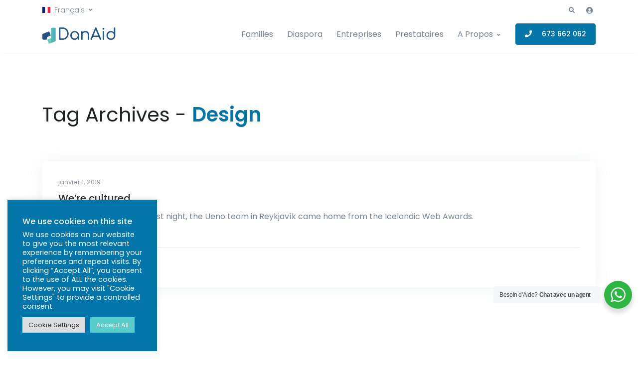

--- FILE ---
content_type: image/svg+xml
request_url: https://www.danaid.io/wp-content/themes/front/assets/svg/icons/icon-19.svg
body_size: 740
content:
<!-- Generator: Adobe Illustrator 22.1.0, SVG Export Plug-In . SVG Version: 6.00 Build 0)  -->
<svg xmlns="http://www.w3.org/2000/svg" xmlns:xlink="http://www.w3.org/1999/xlink" x="0px" y="0px"
	 viewBox="0 0 120 120" style="enable-background:new 0 0 120 120;" xml:space="preserve">
<style type="text/css">
	.icon-19-0{fill:#BDC5D1;stroke:#BDC5D1;}
	.icon-19-1{fill:#377DFF;stroke:#377DFF;}
	.icon-19-2{fill:none;stroke:#BDC5D1;}
	.icon-19-3{fill:none;stroke:#377DFF;}
	.icon-19-4{fill:none;stroke:#FFFFFF;}
	.icon-19-5{fill:#FFFFFF;stroke:#377DFF;}
</style>
<g>
	<polygon class="icon-19-0 fill-gray-400 stroke-gray-400" opacity=".5" stroke-width="3" stroke-linecap="round" stroke-linejoin="round" stroke-miterlimit="10" points="93.6,40.8 93.6,79.6 93.6,80.5 93.6,88.7 100.6,94 107.5,88.7 107.5,80.5 107.5,79.6 107.5,40.8 	"/>
	<polygon class="icon-19-1 fill-primary stroke-primary" stroke-width="3" stroke-linecap="round" stroke-linejoin="round" stroke-miterlimit="10" points="86.7,39 86.7,77.9 86.7,78.7 86.7,87 93.6,92.3 100.6,87 100.6,78.7 100.6,77.9 100.6,39 	"/>
</g>
<g>
	<polygon class="icon-19-0 fill-gray-400 stroke-gray-400" opacity=".5" stroke-width="3" stroke-linecap="round" stroke-linejoin="round" stroke-miterlimit="10" points="26.6,40.8 26.6,79.6 26.6,80.5 26.6,88.7 33.5,94 40.4,88.7 40.4,80.5 40.4,79.6 40.4,40.8 	"/>
	<polygon class="icon-19-1 fill-primary stroke-primary" stroke-width="3" stroke-linecap="round" stroke-linejoin="round" stroke-miterlimit="10" points="19.7,39 19.7,77.9 19.7,78.7 19.7,87 26.6,92.3 33.5,87 33.5,78.7 33.5,77.9 33.5,39 	"/>
</g>
<rect x="1.9" y="39" class="icon-19-2 fill-none stroke-gray-400" stroke-width="3" stroke-linecap="round" stroke-linejoin="round" stroke-miterlimit="10" width="116.2" height="79.4"/>
<line class="icon-19-2 fill-none stroke-gray-400" stroke-width="3" stroke-linecap="round" stroke-linejoin="round" stroke-miterlimit="10" x1="1.9" y1="71.4" x2="16.9" y2="71.4"/>
<line class="icon-19-2 fill-none stroke-gray-400" stroke-width="3" stroke-linecap="round" stroke-linejoin="round" stroke-miterlimit="10" x1="118.1" y1="71.4" x2="103.6" y2="71.4"/>
<line class="icon-19-2 fill-none stroke-gray-400" stroke-width="3" stroke-linecap="round" stroke-linejoin="round" stroke-miterlimit="10" x1="83.7" y1="71.4" x2="70.2" y2="71.4"/>
<line class="icon-19-2 fill-none stroke-gray-400" stroke-width="3" stroke-linecap="round" stroke-linejoin="round" stroke-miterlimit="10" x1="50.3" y1="71.4" x2="36.8" y2="71.4"/>
<line class="icon-19-2 fill-none stroke-gray-400" stroke-width="3" stroke-linecap="round" stroke-linejoin="round" stroke-miterlimit="10" x1="118.1" y1="110.9" x2="1.9" y2="110.9"/>
<rect x="50.3" y="66.8" class="icon-19-3 fill-none stroke-primary" stroke-width="3" stroke-linecap="round" stroke-linejoin="round" stroke-miterlimit="10" width="19.9" height="9.4"/>
<polyline class="icon-19-2 fill-none stroke-gray-400" stroke-width="3" stroke-linecap="round" stroke-linejoin="round" stroke-miterlimit="10" points="73.1,28.9 77.2,28.9 77.2,39 "/>
<polyline class="icon-19-2 fill-none stroke-gray-400" stroke-width="3" stroke-linecap="round" stroke-linejoin="round" stroke-miterlimit="10" points="42.8,39 42.8,28.9 47.1,28.9 "/>
<path class="icon-19-2 fill-none stroke-gray-400" stroke-width="3" stroke-linecap="round" stroke-linejoin="round" stroke-miterlimit="10" d="M46,24.9L46,24.9c-2.3,0-4.2-1.9-4.2-4.2v-4.3c0-4.6,1.8-6.8,3.8-7.8C48.2,7.4,50,1.6,50,1.6h20.2l2.1,7.1
	c0.6,1.9,0.9,4,0.9,6v15c0,2.2-2.1,3.8-4.4,3.1c-1.3-0.5-2.1-1.7-2.1-3.1v-0.1c0,1.8-1.5,3.2-3.2,3.2c-1.8,0-3.2-1.4-3.2-3.2v0.1
	c0,2.2-2.1,3.8-4.4,3.1c-1.3-0.5-2.1-1.7-2.1-3.1v-0.1c0,2-1.9,3.5-3.9,3.1c-1.5-0.3-2.6-1.8-2.6-3.3V18.4"/>
<line class="icon-19-4 fill-none stroke-white" stroke-width="3" stroke-linecap="round" stroke-linejoin="round" stroke-miterlimit="10" x1="66.6" y1="26.5" x2="66.6" y2="29.5"/>
<line class="icon-19-4 fill-none stroke-white" stroke-width="3" stroke-linecap="round" stroke-linejoin="round" stroke-miterlimit="10" x1="60.1" y1="26.5" x2="60.1" y2="29.5"/>
<rect x="16.9" y="65.1" class="icon-19-5 fill-white stroke-primary" stroke-width="3" stroke-linecap="round" stroke-linejoin="round" stroke-miterlimit="10" width="19.9" height="12.7"/>
<rect x="83.7" y="65.1" class="icon-19-5 fill-white stroke-primary" stroke-width="3" stroke-linecap="round" stroke-linejoin="round" stroke-miterlimit="10" width="19.9" height="12.7"/>
<line class="icon-19-3 fill-none stroke-primary" stroke-width="3" stroke-linecap="round" stroke-linejoin="round" stroke-miterlimit="10" x1="93.6" y1="72.5" x2="93.6" y2="70.5"/>
<line class="icon-19-3 fill-none stroke-primary" stroke-width="3" stroke-linecap="round" stroke-linejoin="round" stroke-miterlimit="10" x1="26.9" y1="72.5" x2="26.9" y2="70.5"/>
<line class="icon-19-4 fill-none stroke-white" stroke-width="3" stroke-linecap="round" stroke-linejoin="round" stroke-miterlimit="10" x1="53.6" y1="26.5" x2="53.6" y2="29.5"/>
</svg>
